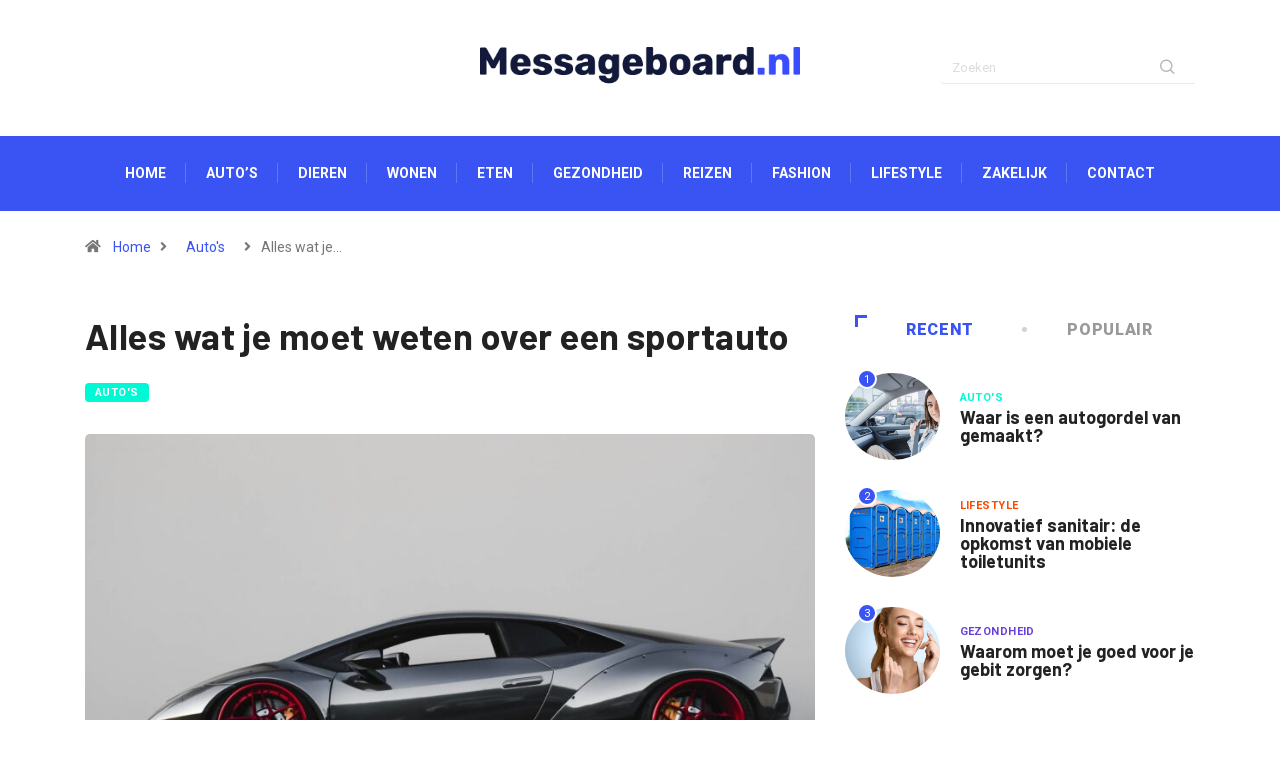

--- FILE ---
content_type: text/html; charset=UTF-8
request_url: https://messageboard.nl/autos/alles-wat-je-moet-weten-over-een-sportauto/
body_size: 16004
content:
<!DOCTYPE html>
  <html lang="nl-NL" class="" data-skin="light"> 
    <head>
        <meta charset="UTF-8">
		<link href="https://fonts.googleapis.com/css?family=Roboto%3A%2Cregular%2C400%2C700%2C900%7CBarlow%3A%2C400%2C700%2C900&display=swap" rel="stylesheet"><meta name='robots' content='index, follow, max-image-preview:large, max-snippet:-1, max-video-preview:-1' />
	<style>img:is([sizes="auto" i], [sizes^="auto," i]) { contain-intrinsic-size: 3000px 1500px }</style>
	        <meta name="viewport" content="width=device-width, initial-scale=1, maximum-scale=5">
        <meta name="description" content="Alles wat je moet weten over een sportauto" />
        
	<!-- This site is optimized with the Yoast SEO plugin v24.2 - https://yoast.com/wordpress/plugins/seo/ -->
	<title>Alles wat je moet weten over een sportauto - Messageboard.nl</title>
	<meta name="description" content="Leuke feitjes om te weten over sportauto&#039;s." />
	<link rel="canonical" href="https://messageboard.nl/autos/alles-wat-je-moet-weten-over-een-sportauto/" />
	<meta property="og:locale" content="nl_NL" />
	<meta property="og:type" content="article" />
	<meta property="og:title" content="Alles wat je moet weten over een sportauto - Messageboard.nl" />
	<meta property="og:description" content="Leuke feitjes om te weten over sportauto&#039;s." />
	<meta property="og:url" content="https://messageboard.nl/autos/alles-wat-je-moet-weten-over-een-sportauto/" />
	<meta property="og:site_name" content="Messageboard.nl" />
	<meta property="article:published_time" content="2022-04-02T14:43:49+00:00" />
	<meta property="article:modified_time" content="2022-04-02T14:43:50+00:00" />
	<meta property="og:image" content="https://messageboard.nl/wp-content/uploads/2022/04/pexels-jae-park-3802510.jpg" />
	<meta property="og:image:width" content="1280" />
	<meta property="og:image:height" content="1023" />
	<meta property="og:image:type" content="image/jpeg" />
	<meta name="author" content="admin" />
	<meta name="twitter:card" content="summary_large_image" />
	<meta name="twitter:label1" content="Geschreven door" />
	<meta name="twitter:data1" content="admin" />
	<meta name="twitter:label2" content="Geschatte leestijd" />
	<meta name="twitter:data2" content="3 minuten" />
	<script type="application/ld+json" class="yoast-schema-graph">{"@context":"https://schema.org","@graph":[{"@type":"WebPage","@id":"https://messageboard.nl/autos/alles-wat-je-moet-weten-over-een-sportauto/","url":"https://messageboard.nl/autos/alles-wat-je-moet-weten-over-een-sportauto/","name":"Alles wat je moet weten over een sportauto - Messageboard.nl","isPartOf":{"@id":"https://messageboard.nl/#website"},"primaryImageOfPage":{"@id":"https://messageboard.nl/autos/alles-wat-je-moet-weten-over-een-sportauto/#primaryimage"},"image":{"@id":"https://messageboard.nl/autos/alles-wat-je-moet-weten-over-een-sportauto/#primaryimage"},"thumbnailUrl":"https://messageboard.nl/wp-content/uploads/2022/04/pexels-jae-park-3802510.jpg","datePublished":"2022-04-02T14:43:49+00:00","dateModified":"2022-04-02T14:43:50+00:00","author":{"@id":"https://messageboard.nl/#/schema/person/42e9606f1038612e93e952b7b3f3a960"},"description":"Leuke feitjes om te weten over sportauto's.","breadcrumb":{"@id":"https://messageboard.nl/autos/alles-wat-je-moet-weten-over-een-sportauto/#breadcrumb"},"inLanguage":"nl-NL","potentialAction":[{"@type":"ReadAction","target":["https://messageboard.nl/autos/alles-wat-je-moet-weten-over-een-sportauto/"]}]},{"@type":"ImageObject","inLanguage":"nl-NL","@id":"https://messageboard.nl/autos/alles-wat-je-moet-weten-over-een-sportauto/#primaryimage","url":"https://messageboard.nl/wp-content/uploads/2022/04/pexels-jae-park-3802510.jpg","contentUrl":"https://messageboard.nl/wp-content/uploads/2022/04/pexels-jae-park-3802510.jpg","width":1280,"height":1023},{"@type":"BreadcrumbList","@id":"https://messageboard.nl/autos/alles-wat-je-moet-weten-over-een-sportauto/#breadcrumb","itemListElement":[{"@type":"ListItem","position":1,"name":"Home","item":"https://messageboard.nl/"},{"@type":"ListItem","position":2,"name":"Alles wat je moet weten over een sportauto"}]},{"@type":"WebSite","@id":"https://messageboard.nl/#website","url":"https://messageboard.nl/","name":"Messageboard.nl","description":"Algemene blogs","potentialAction":[{"@type":"SearchAction","target":{"@type":"EntryPoint","urlTemplate":"https://messageboard.nl/?s={search_term_string}"},"query-input":{"@type":"PropertyValueSpecification","valueRequired":true,"valueName":"search_term_string"}}],"inLanguage":"nl-NL"},{"@type":"Person","@id":"https://messageboard.nl/#/schema/person/42e9606f1038612e93e952b7b3f3a960","name":"admin","sameAs":["https://messageboard.nl"],"url":"https://messageboard.nl/author/support_q9ziuo1h/"}]}</script>
	<!-- / Yoast SEO plugin. -->


<link rel='dns-prefetch' href='//www.googletagmanager.com' />
<link rel="alternate" type="application/rss+xml" title="Messageboard.nl &raquo; feed" href="https://messageboard.nl/feed/" />
<link rel="alternate" type="application/rss+xml" title="Messageboard.nl &raquo; reacties feed" href="https://messageboard.nl/comments/feed/" />
<link rel="alternate" type="application/rss+xml" title="Messageboard.nl &raquo; Alles wat je moet weten over een sportauto reacties feed" href="https://messageboard.nl/autos/alles-wat-je-moet-weten-over-een-sportauto/feed/" />
<script type="text/javascript">
/* <![CDATA[ */
window._wpemojiSettings = {"baseUrl":"https:\/\/s.w.org\/images\/core\/emoji\/15.0.3\/72x72\/","ext":".png","svgUrl":"https:\/\/s.w.org\/images\/core\/emoji\/15.0.3\/svg\/","svgExt":".svg","source":{"concatemoji":"https:\/\/messageboard.nl\/wp-includes\/js\/wp-emoji-release.min.js?ver=6.7.4"}};
/*! This file is auto-generated */
!function(i,n){var o,s,e;function c(e){try{var t={supportTests:e,timestamp:(new Date).valueOf()};sessionStorage.setItem(o,JSON.stringify(t))}catch(e){}}function p(e,t,n){e.clearRect(0,0,e.canvas.width,e.canvas.height),e.fillText(t,0,0);var t=new Uint32Array(e.getImageData(0,0,e.canvas.width,e.canvas.height).data),r=(e.clearRect(0,0,e.canvas.width,e.canvas.height),e.fillText(n,0,0),new Uint32Array(e.getImageData(0,0,e.canvas.width,e.canvas.height).data));return t.every(function(e,t){return e===r[t]})}function u(e,t,n){switch(t){case"flag":return n(e,"\ud83c\udff3\ufe0f\u200d\u26a7\ufe0f","\ud83c\udff3\ufe0f\u200b\u26a7\ufe0f")?!1:!n(e,"\ud83c\uddfa\ud83c\uddf3","\ud83c\uddfa\u200b\ud83c\uddf3")&&!n(e,"\ud83c\udff4\udb40\udc67\udb40\udc62\udb40\udc65\udb40\udc6e\udb40\udc67\udb40\udc7f","\ud83c\udff4\u200b\udb40\udc67\u200b\udb40\udc62\u200b\udb40\udc65\u200b\udb40\udc6e\u200b\udb40\udc67\u200b\udb40\udc7f");case"emoji":return!n(e,"\ud83d\udc26\u200d\u2b1b","\ud83d\udc26\u200b\u2b1b")}return!1}function f(e,t,n){var r="undefined"!=typeof WorkerGlobalScope&&self instanceof WorkerGlobalScope?new OffscreenCanvas(300,150):i.createElement("canvas"),a=r.getContext("2d",{willReadFrequently:!0}),o=(a.textBaseline="top",a.font="600 32px Arial",{});return e.forEach(function(e){o[e]=t(a,e,n)}),o}function t(e){var t=i.createElement("script");t.src=e,t.defer=!0,i.head.appendChild(t)}"undefined"!=typeof Promise&&(o="wpEmojiSettingsSupports",s=["flag","emoji"],n.supports={everything:!0,everythingExceptFlag:!0},e=new Promise(function(e){i.addEventListener("DOMContentLoaded",e,{once:!0})}),new Promise(function(t){var n=function(){try{var e=JSON.parse(sessionStorage.getItem(o));if("object"==typeof e&&"number"==typeof e.timestamp&&(new Date).valueOf()<e.timestamp+604800&&"object"==typeof e.supportTests)return e.supportTests}catch(e){}return null}();if(!n){if("undefined"!=typeof Worker&&"undefined"!=typeof OffscreenCanvas&&"undefined"!=typeof URL&&URL.createObjectURL&&"undefined"!=typeof Blob)try{var e="postMessage("+f.toString()+"("+[JSON.stringify(s),u.toString(),p.toString()].join(",")+"));",r=new Blob([e],{type:"text/javascript"}),a=new Worker(URL.createObjectURL(r),{name:"wpTestEmojiSupports"});return void(a.onmessage=function(e){c(n=e.data),a.terminate(),t(n)})}catch(e){}c(n=f(s,u,p))}t(n)}).then(function(e){for(var t in e)n.supports[t]=e[t],n.supports.everything=n.supports.everything&&n.supports[t],"flag"!==t&&(n.supports.everythingExceptFlag=n.supports.everythingExceptFlag&&n.supports[t]);n.supports.everythingExceptFlag=n.supports.everythingExceptFlag&&!n.supports.flag,n.DOMReady=!1,n.readyCallback=function(){n.DOMReady=!0}}).then(function(){return e}).then(function(){var e;n.supports.everything||(n.readyCallback(),(e=n.source||{}).concatemoji?t(e.concatemoji):e.wpemoji&&e.twemoji&&(t(e.twemoji),t(e.wpemoji)))}))}((window,document),window._wpemojiSettings);
/* ]]> */
</script>
<style id='wp-emoji-styles-inline-css' type='text/css'>

	img.wp-smiley, img.emoji {
		display: inline !important;
		border: none !important;
		box-shadow: none !important;
		height: 1em !important;
		width: 1em !important;
		margin: 0 0.07em !important;
		vertical-align: -0.1em !important;
		background: none !important;
		padding: 0 !important;
	}
</style>
<link rel='stylesheet' id='wp-block-library-css' href='https://messageboard.nl/wp-includes/css/dist/block-library/style.min.css?ver=6.7.4' type='text/css' media='all' />
<style id='wp-block-library-theme-inline-css' type='text/css'>
.wp-block-audio :where(figcaption){color:#555;font-size:13px;text-align:center}.is-dark-theme .wp-block-audio :where(figcaption){color:#ffffffa6}.wp-block-audio{margin:0 0 1em}.wp-block-code{border:1px solid #ccc;border-radius:4px;font-family:Menlo,Consolas,monaco,monospace;padding:.8em 1em}.wp-block-embed :where(figcaption){color:#555;font-size:13px;text-align:center}.is-dark-theme .wp-block-embed :where(figcaption){color:#ffffffa6}.wp-block-embed{margin:0 0 1em}.blocks-gallery-caption{color:#555;font-size:13px;text-align:center}.is-dark-theme .blocks-gallery-caption{color:#ffffffa6}:root :where(.wp-block-image figcaption){color:#555;font-size:13px;text-align:center}.is-dark-theme :root :where(.wp-block-image figcaption){color:#ffffffa6}.wp-block-image{margin:0 0 1em}.wp-block-pullquote{border-bottom:4px solid;border-top:4px solid;color:currentColor;margin-bottom:1.75em}.wp-block-pullquote cite,.wp-block-pullquote footer,.wp-block-pullquote__citation{color:currentColor;font-size:.8125em;font-style:normal;text-transform:uppercase}.wp-block-quote{border-left:.25em solid;margin:0 0 1.75em;padding-left:1em}.wp-block-quote cite,.wp-block-quote footer{color:currentColor;font-size:.8125em;font-style:normal;position:relative}.wp-block-quote:where(.has-text-align-right){border-left:none;border-right:.25em solid;padding-left:0;padding-right:1em}.wp-block-quote:where(.has-text-align-center){border:none;padding-left:0}.wp-block-quote.is-large,.wp-block-quote.is-style-large,.wp-block-quote:where(.is-style-plain){border:none}.wp-block-search .wp-block-search__label{font-weight:700}.wp-block-search__button{border:1px solid #ccc;padding:.375em .625em}:where(.wp-block-group.has-background){padding:1.25em 2.375em}.wp-block-separator.has-css-opacity{opacity:.4}.wp-block-separator{border:none;border-bottom:2px solid;margin-left:auto;margin-right:auto}.wp-block-separator.has-alpha-channel-opacity{opacity:1}.wp-block-separator:not(.is-style-wide):not(.is-style-dots){width:100px}.wp-block-separator.has-background:not(.is-style-dots){border-bottom:none;height:1px}.wp-block-separator.has-background:not(.is-style-wide):not(.is-style-dots){height:2px}.wp-block-table{margin:0 0 1em}.wp-block-table td,.wp-block-table th{word-break:normal}.wp-block-table :where(figcaption){color:#555;font-size:13px;text-align:center}.is-dark-theme .wp-block-table :where(figcaption){color:#ffffffa6}.wp-block-video :where(figcaption){color:#555;font-size:13px;text-align:center}.is-dark-theme .wp-block-video :where(figcaption){color:#ffffffa6}.wp-block-video{margin:0 0 1em}:root :where(.wp-block-template-part.has-background){margin-bottom:0;margin-top:0;padding:1.25em 2.375em}
</style>
<style id='classic-theme-styles-inline-css' type='text/css'>
/*! This file is auto-generated */
.wp-block-button__link{color:#fff;background-color:#32373c;border-radius:9999px;box-shadow:none;text-decoration:none;padding:calc(.667em + 2px) calc(1.333em + 2px);font-size:1.125em}.wp-block-file__button{background:#32373c;color:#fff;text-decoration:none}
</style>
<style id='global-styles-inline-css' type='text/css'>
:root{--wp--preset--aspect-ratio--square: 1;--wp--preset--aspect-ratio--4-3: 4/3;--wp--preset--aspect-ratio--3-4: 3/4;--wp--preset--aspect-ratio--3-2: 3/2;--wp--preset--aspect-ratio--2-3: 2/3;--wp--preset--aspect-ratio--16-9: 16/9;--wp--preset--aspect-ratio--9-16: 9/16;--wp--preset--color--black: #000000;--wp--preset--color--cyan-bluish-gray: #abb8c3;--wp--preset--color--white: #ffffff;--wp--preset--color--pale-pink: #f78da7;--wp--preset--color--vivid-red: #cf2e2e;--wp--preset--color--luminous-vivid-orange: #ff6900;--wp--preset--color--luminous-vivid-amber: #fcb900;--wp--preset--color--light-green-cyan: #7bdcb5;--wp--preset--color--vivid-green-cyan: #00d084;--wp--preset--color--pale-cyan-blue: #8ed1fc;--wp--preset--color--vivid-cyan-blue: #0693e3;--wp--preset--color--vivid-purple: #9b51e0;--wp--preset--gradient--vivid-cyan-blue-to-vivid-purple: linear-gradient(135deg,rgba(6,147,227,1) 0%,rgb(155,81,224) 100%);--wp--preset--gradient--light-green-cyan-to-vivid-green-cyan: linear-gradient(135deg,rgb(122,220,180) 0%,rgb(0,208,130) 100%);--wp--preset--gradient--luminous-vivid-amber-to-luminous-vivid-orange: linear-gradient(135deg,rgba(252,185,0,1) 0%,rgba(255,105,0,1) 100%);--wp--preset--gradient--luminous-vivid-orange-to-vivid-red: linear-gradient(135deg,rgba(255,105,0,1) 0%,rgb(207,46,46) 100%);--wp--preset--gradient--very-light-gray-to-cyan-bluish-gray: linear-gradient(135deg,rgb(238,238,238) 0%,rgb(169,184,195) 100%);--wp--preset--gradient--cool-to-warm-spectrum: linear-gradient(135deg,rgb(74,234,220) 0%,rgb(151,120,209) 20%,rgb(207,42,186) 40%,rgb(238,44,130) 60%,rgb(251,105,98) 80%,rgb(254,248,76) 100%);--wp--preset--gradient--blush-light-purple: linear-gradient(135deg,rgb(255,206,236) 0%,rgb(152,150,240) 100%);--wp--preset--gradient--blush-bordeaux: linear-gradient(135deg,rgb(254,205,165) 0%,rgb(254,45,45) 50%,rgb(107,0,62) 100%);--wp--preset--gradient--luminous-dusk: linear-gradient(135deg,rgb(255,203,112) 0%,rgb(199,81,192) 50%,rgb(65,88,208) 100%);--wp--preset--gradient--pale-ocean: linear-gradient(135deg,rgb(255,245,203) 0%,rgb(182,227,212) 50%,rgb(51,167,181) 100%);--wp--preset--gradient--electric-grass: linear-gradient(135deg,rgb(202,248,128) 0%,rgb(113,206,126) 100%);--wp--preset--gradient--midnight: linear-gradient(135deg,rgb(2,3,129) 0%,rgb(40,116,252) 100%);--wp--preset--font-size--small: 13px;--wp--preset--font-size--medium: 20px;--wp--preset--font-size--large: 36px;--wp--preset--font-size--x-large: 42px;--wp--preset--spacing--20: 0.44rem;--wp--preset--spacing--30: 0.67rem;--wp--preset--spacing--40: 1rem;--wp--preset--spacing--50: 1.5rem;--wp--preset--spacing--60: 2.25rem;--wp--preset--spacing--70: 3.38rem;--wp--preset--spacing--80: 5.06rem;--wp--preset--shadow--natural: 6px 6px 9px rgba(0, 0, 0, 0.2);--wp--preset--shadow--deep: 12px 12px 50px rgba(0, 0, 0, 0.4);--wp--preset--shadow--sharp: 6px 6px 0px rgba(0, 0, 0, 0.2);--wp--preset--shadow--outlined: 6px 6px 0px -3px rgba(255, 255, 255, 1), 6px 6px rgba(0, 0, 0, 1);--wp--preset--shadow--crisp: 6px 6px 0px rgba(0, 0, 0, 1);}:where(.is-layout-flex){gap: 0.5em;}:where(.is-layout-grid){gap: 0.5em;}body .is-layout-flex{display: flex;}.is-layout-flex{flex-wrap: wrap;align-items: center;}.is-layout-flex > :is(*, div){margin: 0;}body .is-layout-grid{display: grid;}.is-layout-grid > :is(*, div){margin: 0;}:where(.wp-block-columns.is-layout-flex){gap: 2em;}:where(.wp-block-columns.is-layout-grid){gap: 2em;}:where(.wp-block-post-template.is-layout-flex){gap: 1.25em;}:where(.wp-block-post-template.is-layout-grid){gap: 1.25em;}.has-black-color{color: var(--wp--preset--color--black) !important;}.has-cyan-bluish-gray-color{color: var(--wp--preset--color--cyan-bluish-gray) !important;}.has-white-color{color: var(--wp--preset--color--white) !important;}.has-pale-pink-color{color: var(--wp--preset--color--pale-pink) !important;}.has-vivid-red-color{color: var(--wp--preset--color--vivid-red) !important;}.has-luminous-vivid-orange-color{color: var(--wp--preset--color--luminous-vivid-orange) !important;}.has-luminous-vivid-amber-color{color: var(--wp--preset--color--luminous-vivid-amber) !important;}.has-light-green-cyan-color{color: var(--wp--preset--color--light-green-cyan) !important;}.has-vivid-green-cyan-color{color: var(--wp--preset--color--vivid-green-cyan) !important;}.has-pale-cyan-blue-color{color: var(--wp--preset--color--pale-cyan-blue) !important;}.has-vivid-cyan-blue-color{color: var(--wp--preset--color--vivid-cyan-blue) !important;}.has-vivid-purple-color{color: var(--wp--preset--color--vivid-purple) !important;}.has-black-background-color{background-color: var(--wp--preset--color--black) !important;}.has-cyan-bluish-gray-background-color{background-color: var(--wp--preset--color--cyan-bluish-gray) !important;}.has-white-background-color{background-color: var(--wp--preset--color--white) !important;}.has-pale-pink-background-color{background-color: var(--wp--preset--color--pale-pink) !important;}.has-vivid-red-background-color{background-color: var(--wp--preset--color--vivid-red) !important;}.has-luminous-vivid-orange-background-color{background-color: var(--wp--preset--color--luminous-vivid-orange) !important;}.has-luminous-vivid-amber-background-color{background-color: var(--wp--preset--color--luminous-vivid-amber) !important;}.has-light-green-cyan-background-color{background-color: var(--wp--preset--color--light-green-cyan) !important;}.has-vivid-green-cyan-background-color{background-color: var(--wp--preset--color--vivid-green-cyan) !important;}.has-pale-cyan-blue-background-color{background-color: var(--wp--preset--color--pale-cyan-blue) !important;}.has-vivid-cyan-blue-background-color{background-color: var(--wp--preset--color--vivid-cyan-blue) !important;}.has-vivid-purple-background-color{background-color: var(--wp--preset--color--vivid-purple) !important;}.has-black-border-color{border-color: var(--wp--preset--color--black) !important;}.has-cyan-bluish-gray-border-color{border-color: var(--wp--preset--color--cyan-bluish-gray) !important;}.has-white-border-color{border-color: var(--wp--preset--color--white) !important;}.has-pale-pink-border-color{border-color: var(--wp--preset--color--pale-pink) !important;}.has-vivid-red-border-color{border-color: var(--wp--preset--color--vivid-red) !important;}.has-luminous-vivid-orange-border-color{border-color: var(--wp--preset--color--luminous-vivid-orange) !important;}.has-luminous-vivid-amber-border-color{border-color: var(--wp--preset--color--luminous-vivid-amber) !important;}.has-light-green-cyan-border-color{border-color: var(--wp--preset--color--light-green-cyan) !important;}.has-vivid-green-cyan-border-color{border-color: var(--wp--preset--color--vivid-green-cyan) !important;}.has-pale-cyan-blue-border-color{border-color: var(--wp--preset--color--pale-cyan-blue) !important;}.has-vivid-cyan-blue-border-color{border-color: var(--wp--preset--color--vivid-cyan-blue) !important;}.has-vivid-purple-border-color{border-color: var(--wp--preset--color--vivid-purple) !important;}.has-vivid-cyan-blue-to-vivid-purple-gradient-background{background: var(--wp--preset--gradient--vivid-cyan-blue-to-vivid-purple) !important;}.has-light-green-cyan-to-vivid-green-cyan-gradient-background{background: var(--wp--preset--gradient--light-green-cyan-to-vivid-green-cyan) !important;}.has-luminous-vivid-amber-to-luminous-vivid-orange-gradient-background{background: var(--wp--preset--gradient--luminous-vivid-amber-to-luminous-vivid-orange) !important;}.has-luminous-vivid-orange-to-vivid-red-gradient-background{background: var(--wp--preset--gradient--luminous-vivid-orange-to-vivid-red) !important;}.has-very-light-gray-to-cyan-bluish-gray-gradient-background{background: var(--wp--preset--gradient--very-light-gray-to-cyan-bluish-gray) !important;}.has-cool-to-warm-spectrum-gradient-background{background: var(--wp--preset--gradient--cool-to-warm-spectrum) !important;}.has-blush-light-purple-gradient-background{background: var(--wp--preset--gradient--blush-light-purple) !important;}.has-blush-bordeaux-gradient-background{background: var(--wp--preset--gradient--blush-bordeaux) !important;}.has-luminous-dusk-gradient-background{background: var(--wp--preset--gradient--luminous-dusk) !important;}.has-pale-ocean-gradient-background{background: var(--wp--preset--gradient--pale-ocean) !important;}.has-electric-grass-gradient-background{background: var(--wp--preset--gradient--electric-grass) !important;}.has-midnight-gradient-background{background: var(--wp--preset--gradient--midnight) !important;}.has-small-font-size{font-size: var(--wp--preset--font-size--small) !important;}.has-medium-font-size{font-size: var(--wp--preset--font-size--medium) !important;}.has-large-font-size{font-size: var(--wp--preset--font-size--large) !important;}.has-x-large-font-size{font-size: var(--wp--preset--font-size--x-large) !important;}
:where(.wp-block-post-template.is-layout-flex){gap: 1.25em;}:where(.wp-block-post-template.is-layout-grid){gap: 1.25em;}
:where(.wp-block-columns.is-layout-flex){gap: 2em;}:where(.wp-block-columns.is-layout-grid){gap: 2em;}
:root :where(.wp-block-pullquote){font-size: 1.5em;line-height: 1.6;}
</style>
<link rel='stylesheet' id='contact-form-7-css' href='https://messageboard.nl/wp-content/plugins/contact-form-7/includes/css/styles.css?ver=6.0.6' type='text/css' media='all' />
<link rel='stylesheet' id='dashicons-css' href='https://messageboard.nl/wp-includes/css/dashicons.min.css?ver=6.7.4' type='text/css' media='all' />
<link rel='stylesheet' id='bootstrap-css' href='https://messageboard.nl/wp-content/themes/digiqole/assets/css/bootstrap.min.css?ver=2.0.3' type='text/css' media='all' />
<link rel='stylesheet' id='icon-font-css' href='https://messageboard.nl/wp-content/themes/digiqole/assets/css/icon-font.css?ver=2.0.3' type='text/css' media='all' />
<link rel='preload' as='style' id='digiqole-all-style-css' href='https://messageboard.nl/wp-content/themes/digiqole/assets/css/all.css?ver=2.0.3' type='text/css' media='all' />
<link rel='stylesheet' id='digiqole-master-css' href='https://messageboard.nl/wp-content/themes/digiqole/assets/css/master.css?ver=2.0.3' type='text/css' media='all' />
<style id='digiqole-master-inline-css' type='text/css'>

        html.fonts-loaded body{ font-family:"Roboto";line-height:22px;font-size:14px;font-weight:regular; }
        .body-box-layout{ 
            background-image:url();;
            background-repeat: no-repeat;
            background-position: center;
            background-size: cover;
            background-attachment: fixed;
         }
        body,
        .post-navigation .post-previous a p, .post-navigation .post-next a p,
        .dark-mode .blog-single .post-meta li,
        .dark-mode .wp-block-quote p,
        .dark-mode .wp-block-quote::before,
        .dark-mode .wp-block-quote cite,
        .dark-mode .view-review-list .xs-review-date,
        .dark-mode .view-review-list .xs-reviewer-author,
        .dark-mode .breadcrumb li,
        .dark-mode .post-meta span,
        .dark-mode .post-meta span a,
        .dark-mode .tranding-bg-white .tranding-bar .trending-slide-bg.trending-slide .post-title a,
        .dark-mode .blog-single .post-meta li.post-author a{
           color:  #333333;
        }

        h1, h2, h3, h4, h5, h6,
        .post-title,
        .post-navigation span,
        .post-title a,
        .dark-mode .error-page .error-code,
        .dark-mode.archive .entry-blog-summery .readmore-btn,
        .dark-mode .entry-blog-summery.ts-post .readmore-btn,
        .dark-mode .apsc-icons-wrapper.apsc-theme-2 .apsc-each-profile a,
        .dark-mode .ts-author-content .comment a{
            color:  #222222;
        }


        .dark-mode .apsc-icons-wrapper.apsc-theme-2 .apsc-each-profile a{
            color: #222222 !important;
        }
        .dark-mode .blog-single .post .post-body{
            background: transparent;
        }

        html.fonts-loaded h1,
        html.fonts-loaded h2{
            font-family:"Barlow";font-style:normal;font-weight:700;
        }
        html.fonts-loaded h3{ 
            font-family:"Barlow";font-style:normal;font-weight:700; 
        }

        html.fonts-loaded h4{ 
            font-family:"Barlow";font-style:normal;font-weight:700;
        }

        a,
        .entry-header .entry-title a:hover,
        .sidebar ul li a:hover,
        .breadcrumb a:hover {
            color: #3954f2;
            transition: all ease 500ms;
        }
      
        .btn-primary:hover,
        .switch__background,
        .switch__mouth,
        .switch__eye-left,
        .switch__eye-right{
         background: #e74907;
         border-color: #e74907;;
        }

        .tag-lists a:hover,
        .tagcloud a:hover,
        .owl-carousel .owl-dots .owl-dot.active span,
        .blog-single .tag-lists a:hover {
            border-color: #3954f2;
        }

        blockquote.wp-block-quote, .wp-block-quote, .wp-block-quote:not(.is-large):not(.is-style-large), .wp-block-pullquote blockquote,
         blockquote.wp-block-pullquote, .wp-block-quote.is-large, .wp-block-quote.is-style-large{
            border-left-color: #3954f2;
        }
        
        .post .post-footer .readmore,
        .post .post-media .video-link-btn a,
        .post-list-item .recen-tab-menu.nav-tabs li a:before, 
        .post-list-item .recen-tab-menu.nav-tabs li a:after,
        .blog-single .xs-review-box .xs-review .xs-btn:hover,
        .blog-single .tag-lists span,
        .tag-lists a:hover, .tagcloud a:hover,
        .heading-style3 .block-title .title-angle-shap:before, 
        .heading-style3 .block-title .title-angle-shap:after,
         .heading-style3 .widget-title .title-angle-shap:before, 
         .heading-style3 .widget-title .title-angle-shap:after, 
         .sidebar .widget .block-title .title-angle-shap:before,
          .sidebar .widget .block-title .title-angle-shap:after, 
          .sidebar .widget .widget-title .title-angle-shap:before, 
        .sidebar .widget .widget-title .title-angle-shap:after,
        .pagination li.active a, .pagination li:hover a,
        .owl-carousel .owl-dots .owl-dot.active span,
        .main-pagination .swiper-pagination-bullet-active,
        .swiper-pagination .swiper-pagination-bullet-active,
        .header .navbar-light .ekit-wid-con .digiqole-elementskit-menu
         .elementskit-navbar-nav > li.active > a:before,
         .trending-light .tranding-bar .trending-slide .trending-title,
        .post-list-item .post-thumb .tab-post-count, .post-list-item .post-thumb .post-index,
        .woocommerce ul.products li.product .button,.woocommerce ul.products li.product .added_to_cart,
        .woocommerce nav.woocommerce-pagination ul li a:focus, .woocommerce nav.woocommerce-pagination ul li a:hover, .woocommerce nav.woocommerce-pagination ul li span.current,
        .woocommerce #respond input#submit.alt, .woocommerce a.button.alt, .woocommerce button.button.alt, .woocommerce input.button.alt,.sponsor-web-link a:hover i, .woocommerce .widget_price_filter .ui-slider .ui-slider-range,
        .woocommerce span.onsale,
        .not-found .input-group-btn,
        .btn,
        .BackTo,
        .sidebar .widget.widget_search .input-group-btn,
        .woocommerce ul.products li.product .added_to_cart:hover, .woocommerce #respond input#submit.alt:hover, .woocommerce a.button.alt:hover, .woocommerce button.button.alt:hover, 
        .footer-social li a,
        .digiqole-video-post .video-item .post-video .ts-play-btn,
        .blog-single .post-meta .social-share i.fa-share,
        .social-share i.ts-icon-share,
        .woocommerce input.button.alt:hover,
        .woocommerce .widget_price_filter .ui-slider .ui-slider-handle,
        #preloader,
        .main-slider .swiper-button-next:hover,
        .main-slider .swiper-button-prev:hover,
        .main-slider .owl-dots .owl-dot.swiper-pagination-bullet-active,
        .main-slider .owl-dots .swiper-pagination-bullet.swiper-pagination-bullet-active,
        .main-slider .swiper-pagination .owl-dot.swiper-pagination-bullet-active,
        .main-slider .swiper-pagination .swiper-pagination-bullet.swiper-pagination-bullet-active,
        .main-slider .main-pagination .owl-dot.swiper-pagination-bullet-active,
        .main-slider .main-pagination .swiper-pagination-bullet.swiper-pagination-bullet-active,
        .weekend-top .owl-dots .owl-dot.swiper-pagination-bullet-active,
        .weekend-top .owl-dots .swiper-pagination-bullet.swiper-pagination-bullet-active,
        .weekend-top .swiper-pagination .owl-dot.swiper-pagination-bullet-active,
        .weekend-top .swiper-pagination .swiper-pagination-bullet.swiper-pagination-bullet-active,
        .featured-tab-item .nav-tabs .nav-link.active:before,
        .post-slider .swiper-pagination .swiper-pagination-bullet.swiper-pagination-bullet-active,
        .blog-single .post-meta .social-share .ts-icon-share {
            background: #3954f2;
        }
        .owl-carousel.owl-loaded .owl-nav .owl-next.disabled, 
        .owl-carousel.owl-loaded .owl-nav .owl-prev.disabled,
        .ts-about-image-wrapper.owl-carousel.owl-theme .owl-nav [class*=owl-]:hover{
            background: #3954f2 !important;
        }

        .ts-footer .recent-posts-widget .post-content .post-title a:hover,
        .post-list-item .recen-tab-menu.nav-tabs li a.active,
        .ts-footer .footer-left-widget .footer-social li a:hover,
         .ts-footer .footer-widget .footer-social li a:hover,
         .heading-style3 .block-title, .heading-style3 .widget-title,
         .topbar.topbar-gray .tranding-bg-white .tranding-bar .trending-slide-bg .trending-title i,
         .sidebar .widget .block-title, .sidebar .widget .widget-title,
         .header .navbar-light .ekit-wid-con .digiqole-elementskit-menu .elementskit-navbar-nav .dropdown-item.active,
         .header .navbar-light .ekit-wid-con .digiqole-elementskit-menu .elementskit-navbar-nav li a:hover,
         .social-links li a:hover,
         .post-title a:hover,
         .video-tab-list .post-tab-list li a.active h4.post-title, .video-tab-list .post-tab-list li a:hover h4.post-title,
         .featured-tab-item .nav-tabs .nav-link.active .tab-head > span.tab-text-title,
         .woocommerce ul.products li.product .price, 
         .woocommerce ul.products li.product .woocommerce-loop-product__title:hover,
         .load-more-btn .digiqole-post-grid-loadmore:hover,
         .blog-single .post-meta li.meta-post-view,
         .ts-overlay-style .post-meta-info li.active i,
         .blog-single .post-meta li a:hover {
            color: #3954f2;
        }
        
        .post-layout-style5 .post-meta li.meta-post-view .ts-icon {
            color: #3954f2!important;
        }
      
        
            .header .navbar-light .ekit-wid-con .digiqole-elementskit-menu{
               height: 75px;
            }
            @media(min-width: 1024px){
                .header-gradient-area .navbar-light .ekit-wid-con .digiqole-elementskit-menu .elementskit-navbar-nav > li > a,
                .header.header-gradient .navbar-light .ekit-wid-con .digiqole-elementskit-menu .elementskit-navbar-nav > li > a, 
                .header .navbar-light .ekit-wid-con .digiqole-elementskit-menu .elementskit-navbar-nav > li > a,
                 .header .navbar-light .nav-search-area a, .header-gradient .navbar-light .social-links li a, 
                 .header .navbar-light .navbar-nav > li > a, 
               .header-gradient .navbar-light .nav-search-area .header-search-icon a{
                   line-height: 75px;
               }
            }
        
                .header-gradient,
                .header-dark .navbar-light,
                .header-gradient .navbar-sticky.sticky,
                .header-bg-dark .navbar-sticky.sticky,
                .header-bg-dark,
                .header-middle-gradent{
                    background-image: linear-gradient(20deg, #3954f2 0%, #3954f2 100%);
                }
            
     
            html.fonts-loaded .header .navbar-light .navbar-nav li ul.dropdown-menu li a,
            html.fonts-loaded .header .navbar-light .ekit-wid-con .digiqole-elementskit-menu .elementskit-navbar-nav li ul li a,
            html.fonts-loaded .header .navbar-light .ekit-wid-con .digiqole-elementskit-menu .elementskit-navbar-nav li .elementskit-dropdown li a{
                   color: ;
                   font-size: 12px;
                }
            
            html.fonts-loaded .header-gradient-area .navbar-light .ekit-wid-con .digiqole-elementskit-menu .elementskit-navbar-nav > li > a,
            html.fonts-loaded .header.header-gradient .navbar-light .ekit-wid-con .digiqole-elementskit-menu .elementskit-navbar-nav > li > a,
            html.fonts-loaded .header .navbar-light .ekit-wid-con .digiqole-elementskit-menu .elementskit-navbar-nav > li > a,
            html.fonts-loaded .header .navbar-light .nav-search-area a,
            html.fonts-loaded .header-gradient .navbar-light .social-links li a,
            html.fonts-loaded .header .navbar-light .navbar-nav > li > a,
            html.fonts-loaded .header-gradient .navbar-light .nav-search-area .header-search-icon a{
                font-family:"Roboto";font-style:normal;font-size:14px;font-weight:700;
                }
            
        .newsletter-area{
                background-image: linear-gradient(20deg, #ff0000 0%, #ff0000 100%);
            }
        .ts-footer{
            padding-top:100px;
            padding-bottom:100px;
         }
      body,
      .dark-mode .ts-author-media,
      .dark-mode .ts-author-content::before,
      .dark-mode .ts-author-content::after,
      .dark-mode .post-layout-style4 .post-single .entry-header{
         background-color: #fff;
      }
     
      .ts-footer{
          background-color: #222222;
          background-repeat:no-repeat;
          background-size: cover;
          
          
      }
      .newsletter-form span,
      .ts-footer .widget-title span{
        background-color: #222222;
      }

      .ts-footer-classic .widget-title,
      .ts-footer-classic h3,
      .ts-footer-classic h4,
      .ts-footer .widget-title,
      .ts-footer-classic .contact h3{
          color: #fff;
      }
      .ts-footer p,
      .ts-footer .list-arrow li a,
      .ts-footer .menu li a,
      .ts-footer .service-time li,
      .ts-footer .list-arrow li::before, 
      .ts-footer .footer-info li,
      .ts-footer .footer-left-widget .footer-social li a, .ts-footer .footer-widget .footer-social li a,
      .ts-footer .footer-left-widget p, .ts-footer .footer-widget p,
      .ts-footer .recent-posts-widget .post-content .post-title a,
      .ts-footer .menu li::before{
        color: #fff;
      }

     
     
      .copy-right{
         background-color: #101010;
      }
      .copy-right .copyright-text p{
         color: #fff;
      }
      
</style>
<script type="text/javascript" src="https://messageboard.nl/wp-includes/js/jquery/jquery.min.js?ver=3.7.1" id="jquery-core-js"></script>
<script type="text/javascript" src="https://messageboard.nl/wp-includes/js/jquery/jquery-migrate.min.js?ver=3.4.1" id="jquery-migrate-js"></script>
<script type="text/javascript" src="https://messageboard.nl/wp-content/plugins/wp-ultimate-review/assets/public/script/content-page.js?ver=2.3.5" id="wur_review_content_script-js"></script>

<!-- Google tag (gtag.js) snippet toegevoegd door Site Kit -->

<!-- Google Analytics snippet toegevoegd door Site Kit -->
<script type="text/javascript" src="https://www.googletagmanager.com/gtag/js?id=GT-K5Q73RJN" id="google_gtagjs-js" async></script>
<script type="text/javascript" id="google_gtagjs-js-after">
/* <![CDATA[ */
window.dataLayer = window.dataLayer || [];function gtag(){dataLayer.push(arguments);}
gtag("set","linker",{"domains":["messageboard.nl"]});
gtag("js", new Date());
gtag("set", "developer_id.dZTNiMT", true);
gtag("config", "GT-K5Q73RJN");
/* ]]> */
</script>

<!-- Einde Google tag (gtag.js) snippet toegevoegd door Site Kit -->
<link rel="https://api.w.org/" href="https://messageboard.nl/wp-json/" /><link rel="alternate" title="JSON" type="application/json" href="https://messageboard.nl/wp-json/wp/v2/posts/341" /><link rel="EditURI" type="application/rsd+xml" title="RSD" href="https://messageboard.nl/xmlrpc.php?rsd" />
<meta name="generator" content="WordPress 6.7.4" />
<link rel='shortlink' href='https://messageboard.nl/?p=341' />
<link rel="alternate" title="oEmbed (JSON)" type="application/json+oembed" href="https://messageboard.nl/wp-json/oembed/1.0/embed?url=https%3A%2F%2Fmessageboard.nl%2Fautos%2Falles-wat-je-moet-weten-over-een-sportauto%2F" />
<link rel="alternate" title="oEmbed (XML)" type="text/xml+oembed" href="https://messageboard.nl/wp-json/oembed/1.0/embed?url=https%3A%2F%2Fmessageboard.nl%2Fautos%2Falles-wat-je-moet-weten-over-een-sportauto%2F&#038;format=xml" />
<meta name="generator" content="Site Kit by Google 1.144.0" />          <meta name="description" content="Alles wat je moet weten over een sportauto">
          <meta property="og:title" content="Alles wat je moet weten over een sportauto">
          <meta property="og:description" content="Jarenlang werd de sportauto gezien als een compleet luxeartikel, waardoor maar weinig mensen zich een van de modellen konden veroorloven. Naarmate de tijd verstreek, werden de waarden echter steeds toegankelijker, waardoor het voor een groter aantal bestuurders mogelijk werd het voertuig aan te schaffen. Naast een aantrekkelijk design trekt dit type vervoer overal waar het [&hellip;]">
          <meta property="og:image" content="https://messageboard.nl/wp-content/uploads/2022/04/pexels-jae-park-3802510-850x560.jpg"/>
          <meta property="og:url" content="https://messageboard.nl/autos/alles-wat-je-moet-weten-over-een-sportauto/">
          
       <link rel="icon" href="https://messageboard.nl/wp-content/uploads/2022/03/cropped-logo-messageboard-32x32.jpg" sizes="32x32" />
<link rel="icon" href="https://messageboard.nl/wp-content/uploads/2022/03/cropped-logo-messageboard-192x192.jpg" sizes="192x192" />
<link rel="apple-touch-icon" href="https://messageboard.nl/wp-content/uploads/2022/03/cropped-logo-messageboard-180x180.jpg" />
<meta name="msapplication-TileImage" content="https://messageboard.nl/wp-content/uploads/2022/03/cropped-logo-messageboard-270x270.jpg" />
		<style type="text/css" id="wp-custom-css">
			.post-author {
	display: none !important;
}
.topbar.topbar-gray{
	background-color: #F5F5F5;
}
.topbar.topbar-gray .tranding-bg-white .tranding-bar .trending-slide-bg .trending-title{
	color: #FF0000;
}
.topbar .top-info li i{
	color: #FF0000;
}
.covid-info .elementskit-infobox{
	align-items: center;
}
.content-align-center .block-item-post .row,.content-align-center .post-block-style {
    align-items: center;
}

.post-date{
	display:none;
}

.recen-tab-menu li:last-child{
	display:none;
}

.post-list-item .post-content.media .sidebar-img{
	object-fit: cover;
}
.newsletter-area .container .row {
    align-items: center;
}

.ncov2019 .one_fourth{
	width: 100% !important;
}
.ncov2019 .one_fourth{
	display: none !important;
}
.ncov2019 .one_fourth:nth-child(1), .ncov2019 .one_fourth:nth-child(2), .ncov2019 .one_fourth:nth-child(3), .ncov2019 .one_fourth:nth-child(4), .ncov2019 .one_fourth:nth-child(5), .ncov2019 .one_fourth:nth-child(6){
	display: block !important
}
.header-middle-area .header-search .search-button{
		position: absolute;
		bottom: 0;
		top: 0;
	  right: 15px;
}
/*-------------------------
  preloader 
  ---------------------*/
  
  
  #preloader {
	position: fixed;
	top: 0;
	left: 0;
	height: 100%;
	width: 100%;
	z-index: 99999999999999;
	overflow: hidden;
background-image: linear-gradient(20deg, #f84270 0%, #fe803b 100%);
	-webkit-transition: all 1.5s ease-out;
	-o-transition: all 1.5s ease-out;
	transition: all 1.5s ease-out
}

#preloader.loaded {
	top: -200%
}

#preloader.loaded .preloader-cancel-btn-wraper {
	bottom: 200%
}

.preloader-cancel-btn-wraper {
	position: fixed;
	bottom: 0;
	right: 0;
	padding: 30px;
	-webkit-transition: all 1.5s ease-out;
	-o-transition: all 1.5s ease-out;
	transition: all 1.5s ease-out
}

.preloader-cancel-btn-wraper .preloader-cancel-btn {
	border-radius: 36px;
	font-size: 11px;
       padding: 4px 23px;
	background: #000;
	color:#fff !important;
}

.spinner {
	width: 40px;
	height: 40px;
	position: absolute;
	top: 50%;
	left: 50%;
	-webkit-transform: translate(-50%, -50%);
	-ms-transform: translate(-50%, -50%);
	transform: translate(-50%, -50%)
}

.double-bounce1 {
	width: 100%;
	height: 100%;
	border-radius: 50%;
	background-color: #FFFFFF;
	opacity: 0.6;
	position: absolute;
	top: 0;
	left: 0;
	-webkit-animation: sk-bounce 2.0s infinite ease-in-out;
	animation: sk-bounce 2.0s infinite ease-in-out
}

.double-bounce2 {
	width: 100%;
	height: 100%;
	border-radius: 50%;
	background-color: #FFFFFF;
	opacity: 0.6;
	position: absolute;
	top: 0;
	left: 0;
	-webkit-animation: sk-bounce 2.0s infinite ease-in-out;
	animation: sk-bounce 2.0s infinite ease-in-out;
	-webkit-animation-delay: -1.0s;
	animation-delay: -1.0s
}

.meta-post-view, .post-meta .post-view {display:none !important;}

@media (max-width: 767px){
.logo {
    max-width: 300px;
}
	.header .navbar-light .navbar-toggler{
		margin-left:auto;
	}
}

.entry-content > *, .entry .entry-summary > * {
    margin: 20px 0px 0px 0px;
}

.header .navbar-light .navbar-toggler-icon{
	background: #3954f2;
}

@-webkit-keyframes sk-bounce {
	0%,
	100% {
		transform: scale(0);
		-webkit-transform: scale(0)
	}
	50% {
		transform: scale(1);
		-webkit-transform: scale(1)
	}
}

@keyframes sk-bounce {
	0%,
	100% {
		transform: scale(0);
		-webkit-transform: scale(0)
	}
	50% {
		transform: scale(1);
		-webkit-transform: scale(1)
	}
}
.ts-footer{
	padding-bottom: 70px;
}

.header-gradient .navbar-light .navbar-nav > li{
	padding:0px !important;
}

.nav-link{
	padding: 0px 20px !important;	
}

.logo img{
	   max-width: 320px;
}		</style>
		    </head>
    <body class="post-template-default single single-post postid-341 single-format-standard sidebar-active" >

    
     
      
 
      <div class="body-inner-content">
      
       
<div class="header-middle-area style8">
   <div class="container">
      <div class="row">
         <div class="col-md-3 align-self-center">
                                              <!-- end social links -->
                  
                        <!-- Site search end-->
         </div>
          <div class="col-md-6 align-self-center">
              <div class="logo-area text-center">
                                        
                        <a class="logo" href="https://messageboard.nl/">
                           
                                                         <img width="220" height="33" class="img-fluid logo-dark" src="//messageboard.nl/wp-content/uploads/2022/05/messageboard_450x56.png" alt="Messageboard.nl">
                              <img width="220" height="33" class="img-fluid logo-light" src="//messageboard.nl/wp-content/uploads/2022/05/messageboard_450x56.png" alt="Messageboard.nl">
                                                         
                        </a>
                        
              </div>
          </div>    
         <!-- col end  -->
         <div class="col-md-3 align-self-center">
            
                                                <div class="header-search text-right">
                      
        <form  method="get" action="https://messageboard.nl/" class="digiqole-serach xs-search-group">
            <div class="input-group">
                <input type="search" class="form-control" name="s" placeholder="Zoeken" value="">
                <button class="input-group-btn search-button"><i class="ts-icon ts-icon-search1"></i></button>
            </div>
        </form>                  </div>
                              
         </div>
         <!-- col end  -->
      </div>
   </div>                     
</div>
<header id="header" class="header header-gradient">
      <div class=" header-wrapper  ">
         <div class="container">
            <nav class="navbar navbar-expand-lg navbar-light m-auto">
                  
                     <a class="logo d-none" href="https://messageboard.nl/">
                                                      <img  class="img-fluid" src="//messageboard.nl/wp-content/uploads/2022/05/messageboard_450x56.png" alt="Messageboard.nl">
                                                </a>
                          
                  <button class="navbar-toggler" type="button" data-toggle="collapse"
                        data-target="#primary-nav" aria-controls="primary-nav" aria-expanded="false"
                        aria-label="Toggle navigation">
                        <span class="navbar-toggler-icon"><i class="ts-icon ts-icon-menu"></i></span>
                  </button>
                  
                     <div id="primary-nav" class="collapse navbar-collapse"><ul id="main-menu" class="navbar-nav"><li id="menu-item-38" class="menu-item menu-item-type-post_type menu-item-object-page menu-item-home menu-item-38 nav-item"><a href="https://messageboard.nl/" class="nav-link">Home</a></li>
<li id="menu-item-320" class="menu-item menu-item-type-taxonomy menu-item-object-category current-post-ancestor current-menu-parent current-post-parent menu-item-320 nav-item"><a href="https://messageboard.nl/autos/" class="nav-link">Auto&#8217;s</a></li>
<li id="menu-item-39" class="menu-item menu-item-type-taxonomy menu-item-object-category menu-item-39 nav-item"><a href="https://messageboard.nl/dieren/" class="nav-link">Dieren</a></li>
<li id="menu-item-40" class="menu-item menu-item-type-taxonomy menu-item-object-category menu-item-40 nav-item"><a href="https://messageboard.nl/wonen/" class="nav-link">Wonen</a></li>
<li id="menu-item-41" class="menu-item menu-item-type-taxonomy menu-item-object-category menu-item-41 nav-item"><a href="https://messageboard.nl/eten/" class="nav-link">Eten</a></li>
<li id="menu-item-42" class="menu-item menu-item-type-taxonomy menu-item-object-category menu-item-42 nav-item"><a href="https://messageboard.nl/gezondheid/" class="nav-link">Gezondheid</a></li>
<li id="menu-item-43" class="menu-item menu-item-type-taxonomy menu-item-object-category menu-item-43 nav-item"><a href="https://messageboard.nl/reizen/" class="nav-link">Reizen</a></li>
<li id="menu-item-253" class="menu-item menu-item-type-taxonomy menu-item-object-category menu-item-253 nav-item"><a href="https://messageboard.nl/fashion/" class="nav-link">Fashion</a></li>
<li id="menu-item-241" class="menu-item menu-item-type-taxonomy menu-item-object-category menu-item-241 nav-item"><a href="https://messageboard.nl/lifestyle/" class="nav-link">Lifestyle</a></li>
<li id="menu-item-242" class="menu-item menu-item-type-taxonomy menu-item-object-category menu-item-242 nav-item"><a href="https://messageboard.nl/zakelijk/" class="nav-link">Zakelijk</a></li>
<li id="menu-item-449" class="menu-item menu-item-type-post_type menu-item-object-page menu-item-449 nav-item"><a href="https://messageboard.nl/contact/" class="nav-link">Contact</a></li>
</ul></div>                                             
                           
            </nav>
         </div><!-- container end-->
      </div>
</header>

   <div class="container">
         <div class="row">
            <div class="col-lg-12">
                  <ol class="breadcrumb" data-wow-duration="2s"><li><i class="ts-icon ts-icon-home-solid"></i> <a href="https://messageboard.nl">Home</a><i class="ts-icon ts-icon-angle-right"></i></li> <li> <a href=https://messageboard.nl/autos/>Auto&#039;s</a> </li><li><i class="ts-icon ts-icon-angle-right"></i>Alles wat je&hellip;</li></ol>            </div>     
         </div>     
   </div> 
  
    
    
<div id="main-content" class="main-container blog-single post-layout-style1" role="main">

   
      
      <div class="container">
         <div class="row">
                     </div>
         <div class="row digiqole-content">
                        <div class="col-lg-8 col-md-12">
                                 <article id="post-341" class="post-content post-single post-341 post type-post status-publish format-standard has-post-thumbnail hentry category-autos tag-sportauto">
                        <!-- Article header -->
   <header class="entry-header clearfix">
        
       <h1 class="post-title lg">
         Alles wat je moet weten over een sportauto          
      </h1>
               <ul class="post-meta">
               
               <li class="post-category">
                  <a 
               class="post-cat" 
               href="https://messageboard.nl/autos/"
               style=" background-color:#00f9d4;color:#ffffff "
               >
               <span class="before" style="background-color:#00f9d4;color:#ffffff "></span>Auto's<span class="after" style="background-color:#00f9d4;color:#ffffff"></span>
            </a> 
               </li>
                        <li class="post-author"><a href="https://messageboard.nl/author/support_q9ziuo1h/">admin</a></li><li class="meta-post-view">
                     <i class="ts-icon ts-icon-fire"></i>
                        1312 
                     </li>         </ul>
         </header><!-- header end -->



		<div class="post-media post-image">
            		     <img class="img-fluid" src="https://messageboard.nl/wp-content/uploads/2022/04/pexels-jae-park-3802510-850x560.jpg" alt=" Alles wat je moet weten over een sportauto">
             
      </div>
    
		<div class="post-body clearfix">

		<!-- Article content -->
		<div class="entry-content clearfix">
			
<p>Jarenlang werd de sportauto gezien als een compleet luxeartikel, waardoor maar weinig mensen zich een van de modellen konden veroorloven. Naarmate de tijd verstreek, werden de waarden echter steeds toegankelijker, waardoor het voor een groter aantal bestuurders mogelijk werd het voertuig aan te schaffen.</p>



<p>Naast een aantrekkelijk design trekt dit type vervoer overal waar het komt de aandacht, vooral door het typische vermogen van zijn motor. Een van de positieve punten is de geringe behoefte aan onderhoud, aangezien de onderdelen van hoge kwaliteit zijn en het voertuig een hoge duurzaamheid heeft.</p>



<h2 class="wp-block-heading">Wat is een sportwagen?</h2>



<p>Een sportwagen is een wagen die gericht is op dynamische prestaties voor de bestuurder, naast een snelheid boven het gemiddelde van andere voertuigen en met veel vrijheid om te rijden. In de meeste modellen presenteert hij een geaccentueerd comfort en onderdelen die zeer goed kunnen worden bewonderd door het publiek dat hem aanschaft. Het ontwerp en de prestaties zijn twee punten die zeer goed aan het publiek moeten worden voorgesteld, aangezien zij de sterkste punten van het model zijn.</p>



<p>Het merendeel van het publiek dat een sportwagen koopt, heeft als hoofddoel de vrijheid te voelen die dit model biedt, vooral omdat de snelheid aan het model verbonden is. Kunt je zich voorstellen te reizen met alle nodige comfort en zonder het risico te lopen te laat te komen?</p>



<p>Naast luxe sportwagens zijn er ook meer betaalbare modellen te vinden. Met de evolutie van de technologie en de uitbreiding van de markt, kunt je het model kiezen dat het best aan jouw behoeften beantwoordt.</p>



<h2 class="wp-block-heading">Wat zijn de belangrijkste kenmerken van een sportwagen?</h2>



<p>Dit model is vrij uniek en heeft goed afgelijnde kenmerken, zodat de consument het gemakkelijk kan identificeren. De eerste is de plaats van de motor, die in het achterste deel van het voertuig is geplaatst, waardoor het meer tractie heeft en, bijgevolg, meer snelheid voor de bestuurder.</p>



<p>Bovendien is de binnenruimte opmerkelijk voor een sportwagen. Enkele jaren geleden hadden de modellen van deze lijn slechts twee zitplaatsen voorin, maar door de nieuwe eisen van de markt is het mogelijk voertuigen te vinden met achterbank.</p>



<p>Tenslotte is hij nog lichter en heeft hij een lager zwaartepunt dan de meeste andere modellen. Het hoofddoel van het voertuig is immers de bestuurder en zijn passagiers een totaal comfort te bieden, een rustige reis en alle stabiliteit die nodig is om veilig de weg op te gaan.</p>



<h2 class="wp-block-heading">Waarom een sportwagen kopen?</h2>



<p>Een van de belangrijkste redenen om een sportwagen te kopen is de hoge snelheid en het vermogen van de motor, wat alle liefhebbers van avontuur aanspreekt, ongeacht of het om mannen of vrouwen gaat. Bovendien, om al deze adrenaline te vervolledigen, biedt het voertuig alle veiligheid die nodig is om tochten zonder zorgen te maken.</p>



<p>Moderne voertuigen bieden tal van rijmodi, waarmee ze soepeler of agressiever kunnen rijden, een ideale mogelijkheid voor wie van plan is in steden en op wegen te rijden. Op stedelijke trajecten, met drukker verkeer, is het de moeite waard om voor de zachte modus te kiezen, terwijl op de weg het volledige potentieel van de auto kan worden benut.</p>
         <div class="post-footer clearfix">
            <div class="post-tag-container"><div class="tag-lists"><span>Tags: </span><a href="https://messageboard.nl/tag/sportauto/" rel="tag">sportauto</a></div></div>         </div> <!-- .entry-footer -->
			
         		</div> <!-- end entry-content -->
   </div> <!-- end post-body -->
                  </article>

                   
                                    
                  
                           </div> <!-- .col-md-8 -->
            

   <div class="col-lg-4 col-md-12">
      <div id="sidebar" class="sidebar" role="complementary">
         <div id="digiqole_latest_post_tab_widget-2" class="widget digiqole_latest_post_tab_widget">    
		 
       <div class="post-list-item widgets grid-no-shadow">
			 <ul class="nav nav-tabs recen-tab-menu">
				 <li role="presentation">
					 <a class="active" href="#home" aria-controls="home" role="tab" data-toggle="tab">
		  					<span></span>
						 Recent					 </a>
				 </li>
				 <li role="presentation">
					 <a href="#profile" aria-controls="profile" role="tab" data-toggle="tab">
					 <span></span>
						 Populair					 </a>
				 </li>
             <li role="presentation">
					 <a href="#mostcomments"  role="tab" data-toggle="tab">
					 <span></span>
						 					 </a>
				 </li>
			 </ul>
			 <div class="tab-content">
				 <div role="tabpanel" class="tab-pane active post-tab-list post-thumb-bg" id="home">
                                                               <div class="post-content media">   
                        
									<div class="post-thumb post-thumb-radius">
										<a href="https://messageboard.nl/autos/waar-is-een-autogordel-van-gemaakt/">
											<span class="digiqole-sm-bg-img" style="background-image: url(https://messageboard.nl/wp-content/uploads/2024/06/1718282825-455x300.jpg);"></span>
											<span class="post-index">  1 </span>
										</a>
									</div>

                           <div class="media-body">
                              <span class="post-tag">
                              							      
									<a 
										class="post-cat only-color" 
										href="https://messageboard.nl/autos/"
										style="color:#00f9d4"
										>
										Auto's									</a>
								                               </span>
                              <h3 class="post-title">
                              <a href="https://messageboard.nl/autos/waar-is-een-autogordel-van-gemaakt/">Waar is een autogordel van gemaakt?</a></h3>
								<span class="post-date" ><i class="ts-icon ts-icon-clock-regular" aria-hidden="true"></i> 3 juli 2024</span>

                           </div>
                        </div>
                                             <div class="post-content media">   
                        
									<div class="post-thumb post-thumb-radius">
										<a href="https://messageboard.nl/lifestyle/innovatief-sanitair-de-opkomst-van-mobiele-toiletunits/">
											<span class="digiqole-sm-bg-img" style="background-image: url(https://messageboard.nl/wp-content/uploads/2024/03/1710605970-455x300.jpg);"></span>
											<span class="post-index">  2 </span>
										</a>
									</div>

                           <div class="media-body">
                              <span class="post-tag">
                              							      
									<a 
										class="post-cat only-color" 
										href="https://messageboard.nl/lifestyle/"
										style="color:#fc4a00"
										>
										Lifestyle									</a>
								                               </span>
                              <h3 class="post-title">
                              <a href="https://messageboard.nl/lifestyle/innovatief-sanitair-de-opkomst-van-mobiele-toiletunits/">Innovatief sanitair: de opkomst van mobiele toiletunits</a></h3>
								<span class="post-date" ><i class="ts-icon ts-icon-clock-regular" aria-hidden="true"></i> 16 maart 2024</span>

                           </div>
                        </div>
                                             <div class="post-content media">   
                        
									<div class="post-thumb post-thumb-radius">
										<a href="https://messageboard.nl/gezondheid/waarom-moet-je-goed-voor-je-gebit-zorgen/">
											<span class="digiqole-sm-bg-img" style="background-image: url(https://messageboard.nl/wp-content/uploads/2023/10/1696543640-455x300.jpg);"></span>
											<span class="post-index">  3 </span>
										</a>
									</div>

                           <div class="media-body">
                              <span class="post-tag">
                              							      
									<a 
										class="post-cat only-color" 
										href="https://messageboard.nl/gezondheid/"
										style="color:#6741dc"
										>
										Gezondheid									</a>
								                               </span>
                              <h3 class="post-title">
                              <a href="https://messageboard.nl/gezondheid/waarom-moet-je-goed-voor-je-gebit-zorgen/">Waarom moet je goed voor je gebit zorgen?</a></h3>
								<span class="post-date" ><i class="ts-icon ts-icon-clock-regular" aria-hidden="true"></i> 5 oktober 2023</span>

                           </div>
                        </div>
                                             <div class="post-content media">   
                        
									<div class="post-thumb post-thumb-radius">
										<a href="https://messageboard.nl/lifestyle/alarmering-voor-ouderen-werkt-als-een-veiligheidsnet-voor-senioren/">
											<span class="digiqole-sm-bg-img" style="background-image: url(https://messageboard.nl/wp-content/uploads/2023/07/1689577058-455x300.jpg);"></span>
											<span class="post-index">  4 </span>
										</a>
									</div>

                           <div class="media-body">
                              <span class="post-tag">
                              							      
									<a 
										class="post-cat only-color" 
										href="https://messageboard.nl/lifestyle/"
										style="color:#fc4a00"
										>
										Lifestyle									</a>
								                               </span>
                              <h3 class="post-title">
                              <a href="https://messageboard.nl/lifestyle/alarmering-voor-ouderen-werkt-als-een-veiligheidsnet-voor-senioren/">Alarmering voor ouderen werkt als een veiligheidsnet voor...</a></h3>
								<span class="post-date" ><i class="ts-icon ts-icon-clock-regular" aria-hidden="true"></i> 17 juli 2023</span>

                           </div>
                        </div>
                                       				 </div>
				 <div role="tabpanel" class="tab-pane post-tab-list post-thumb-bg" id="profile">
					 													 <div class="post-content media">    
							 		<div class="post-thumb post-thumb-radius">
									  	<a href="https://messageboard.nl/sport/wat-te-doen-als-de-motivatie-om-te-gaan-sporten-ver-te-zoeken-is/">
											<span class="digiqole-sm-bg-img" style="background-image: url(https://messageboard.nl/wp-content/uploads/2022/04/pexels-pixabay-235922-455x300.jpg);"></span>
											<span class="post-index"> 1 </span>
										</a>
									</div>
								 <div class="media-body">
                          
									 <span class="post-tag">
									 										  
											<a 
												class="post-cat only-color" 
												href="https://messageboard.nl/sport/"
												style="color:#4ca80b"
												>
												Sport											</a>
										 									 </span>
									 <h3 class="post-title">
                            
										 <a href="https://messageboard.nl/sport/wat-te-doen-als-de-motivatie-om-te-gaan-sporten-ver-te-zoeken-is/">Wat te doen als de motivatie om te...</a>
									 </h3>
									 <span class="post-date" ><i class="ts-icon ts-icon-clock-regular" aria-hidden="true"></i> 2 april 2022 </span>

								 </div>
							 </div>
                      							 <div class="post-content media">    
							 		<div class="post-thumb post-thumb-radius">
									  	<a href="https://messageboard.nl/wonen/mix-en-match-het-combineren-van-verschillende-designstijlen-in-een-ruimte/">
											<span class="digiqole-sm-bg-img" style="background-image: url(https://messageboard.nl/wp-content/uploads/2023/05/1684751183-455x300.jpeg);"></span>
											<span class="post-index"> 2 </span>
										</a>
									</div>
								 <div class="media-body">
                          
									 <span class="post-tag">
									 										  
											<a 
												class="post-cat only-color" 
												href="https://messageboard.nl/wonen/"
												style="color:#38a3d7"
												>
												Wonen											</a>
										 									 </span>
									 <h3 class="post-title">
                            
										 <a href="https://messageboard.nl/wonen/mix-en-match-het-combineren-van-verschillende-designstijlen-in-een-ruimte/">Mix en match: het combineren van verschillende designstijlen...</a>
									 </h3>
									 <span class="post-date" ><i class="ts-icon ts-icon-clock-regular" aria-hidden="true"></i> 22 mei 2023 </span>

								 </div>
							 </div>
                      							 <div class="post-content media">    
							 		<div class="post-thumb post-thumb-radius">
									  	<a href="https://messageboard.nl/fashion/waar-moet-ik-opletten-met-werkschoenen/">
											<span class="digiqole-sm-bg-img" style="background-image: url(https://messageboard.nl/wp-content/uploads/2022/04/shoe-feet-boot-leg-spring-rest-668278-pxhere.com_-scaled.jpg);"></span>
											<span class="post-index"> 3 </span>
										</a>
									</div>
								 <div class="media-body">
                          
									 <span class="post-tag">
									 										  
											<a 
												class="post-cat only-color" 
												href="https://messageboard.nl/fashion/"
												style="color:#c70071"
												>
												Fashion											</a>
										 									 </span>
									 <h3 class="post-title">
                            
										 <a href="https://messageboard.nl/fashion/waar-moet-ik-opletten-met-werkschoenen/">Waar moet ik opletten met werkschoenen?</a>
									 </h3>
									 <span class="post-date" ><i class="ts-icon ts-icon-clock-regular" aria-hidden="true"></i> 2 april 2022 </span>

								 </div>
							 </div>
                      							 <div class="post-content media">    
							 		<div class="post-thumb post-thumb-radius">
									  	<a href="https://messageboard.nl/wonen/5-trends-in-tuinieren-en-landschapsarchitectuur-voor-2022/">
											<span class="digiqole-sm-bg-img" style="background-image: url(https://messageboard.nl/wp-content/uploads/2022/04/pexels-leigh-patrick-298246-455x300.jpg);"></span>
											<span class="post-index"> 4 </span>
										</a>
									</div>
								 <div class="media-body">
                          
									 <span class="post-tag">
									 										  
											<a 
												class="post-cat only-color" 
												href="https://messageboard.nl/wonen/"
												style="color:#38a3d7"
												>
												Wonen											</a>
										 									 </span>
									 <h3 class="post-title">
                            
										 <a href="https://messageboard.nl/wonen/5-trends-in-tuinieren-en-landschapsarchitectuur-voor-2022/">5 trends in tuinieren en landschapsarchitectuur voor 2022</a>
									 </h3>
									 <span class="post-date" ><i class="ts-icon ts-icon-clock-regular" aria-hidden="true"></i> 2 april 2022 </span>

								 </div>
							 </div>
                      					 				 </div>
             <div role="tabpanel" class="tab-pane post-tab-list post-thumb-bg" id="mostcomments">
					 						                      
							 <div class="post-content media">  

							 		<div class="post-thumb post-thumb-radius">
									  	<a href="https://messageboard.nl/autos/waar-is-een-autogordel-van-gemaakt/">
											<span class="digiqole-sm-bg-img" style="background-image: url(https://messageboard.nl/wp-content/uploads/2024/06/1718282825-455x300.jpg);"></span>
											<span class="post-index"> 1 </span>
										</a>
									</div>
								 <div class="media-body">
                          
									 <span class="post-tag">
									 									     
											<a 
												class="post-cat only-color" 
												href="https://messageboard.nl/autos/"
												style="color:#00f9d4"
												>
												Auto's											</a>
																			 </span>
									 <h3 class="post-title">
										 <a href="https://messageboard.nl/autos/waar-is-een-autogordel-van-gemaakt/">Waar is een autogordel van gemaakt?</a>
									 </h3>
									 <span class="post-date"><i class="ts-icon ts-icon-clock-regular" aria-hidden="true"></i> 3 juli 2024 </span>

								 </div>
							 </div>
                                            
							 <div class="post-content media">  

							 		<div class="post-thumb post-thumb-radius">
									  	<a href="https://messageboard.nl/wonen/hoe-richt-je-je-kamer-leuk-in/">
											<span class="digiqole-sm-bg-img" style="background-image: url(https://messageboard.nl/wp-content/uploads/2022/04/pexels-skitterphoto-584399-455x300.jpg);"></span>
											<span class="post-index"> 2 </span>
										</a>
									</div>
								 <div class="media-body">
                          
									 <span class="post-tag">
									 									     
											<a 
												class="post-cat only-color" 
												href="https://messageboard.nl/wonen/"
												style="color:#38a3d7"
												>
												Wonen											</a>
																			 </span>
									 <h3 class="post-title">
										 <a href="https://messageboard.nl/wonen/hoe-richt-je-je-kamer-leuk-in/">Hoe richt je je kamer leuk in?</a>
									 </h3>
									 <span class="post-date"><i class="ts-icon ts-icon-clock-regular" aria-hidden="true"></i> 2 april 2022 </span>

								 </div>
							 </div>
                                            
							 <div class="post-content media">  

							 		<div class="post-thumb post-thumb-radius">
									  	<a href="https://messageboard.nl/fashion/waar-moet-ik-opletten-met-werkschoenen/">
											<span class="digiqole-sm-bg-img" style="background-image: url(https://messageboard.nl/wp-content/uploads/2022/04/shoe-feet-boot-leg-spring-rest-668278-pxhere.com_-scaled.jpg);"></span>
											<span class="post-index"> 3 </span>
										</a>
									</div>
								 <div class="media-body">
                          
									 <span class="post-tag">
									 									     
											<a 
												class="post-cat only-color" 
												href="https://messageboard.nl/fashion/"
												style="color:#c70071"
												>
												Fashion											</a>
																			 </span>
									 <h3 class="post-title">
										 <a href="https://messageboard.nl/fashion/waar-moet-ik-opletten-met-werkschoenen/">Waar moet ik opletten met werkschoenen?</a>
									 </h3>
									 <span class="post-date"><i class="ts-icon ts-icon-clock-regular" aria-hidden="true"></i> 2 april 2022 </span>

								 </div>
							 </div>
                                            
							 <div class="post-content media">  

							 		<div class="post-thumb post-thumb-radius">
									  	<a href="https://messageboard.nl/wonen/5-trends-in-tuinieren-en-landschapsarchitectuur-voor-2022/">
											<span class="digiqole-sm-bg-img" style="background-image: url(https://messageboard.nl/wp-content/uploads/2022/04/pexels-leigh-patrick-298246-455x300.jpg);"></span>
											<span class="post-index"> 4 </span>
										</a>
									</div>
								 <div class="media-body">
                          
									 <span class="post-tag">
									 									     
											<a 
												class="post-cat only-color" 
												href="https://messageboard.nl/wonen/"
												style="color:#38a3d7"
												>
												Wonen											</a>
																			 </span>
									 <h3 class="post-title">
										 <a href="https://messageboard.nl/wonen/5-trends-in-tuinieren-en-landschapsarchitectuur-voor-2022/">5 trends in tuinieren en landschapsarchitectuur voor 2022</a>
									 </h3>
									 <span class="post-date"><i class="ts-icon ts-icon-clock-regular" aria-hidden="true"></i> 2 april 2022 </span>

								 </div>
							 </div>
                      					 				 </div>
			 </div>
		 </div>   

		 
	</div><div id="digiqole-category-list-2" class="widget digiqole-category-list"><h3 class="widget-title"> <span class="title-angle-shap">Alle categorieën</span></h3><div class="widgets_category ts-category-list-item"><ul class="ts-category-list"><li><a style="background-image:url(//messageboard.nl/wp-content/uploads/2022/03/pexels-samson-katt-5255634.jpg)" href="https://messageboard.nl/dieren/"><span>Dieren</span><span class="bar"></span> <span class="category-count">2</span></a></li><li><a style="background-image:url(//messageboard.nl/wp-content/uploads/2020/07/food_1.jpg)" href="https://messageboard.nl/eten/"><span>Eten</span><span class="bar"></span> <span class="category-count">2</span></a></li><li><a style="background-image:url(//messageboard.nl/wp-content/uploads/2022/03/pexels-freestocksorg-291762.jpg)" href="https://messageboard.nl/fashion/"><span>Fashion</span><span class="bar"></span> <span class="category-count">4</span></a></li><li><a style="background-image:url(//messageboard.nl/wp-content/uploads/2020/04/image1.jpg)" href="https://messageboard.nl/gezondheid/"><span>Gezondheid</span><span class="bar"></span> <span class="category-count">4</span></a></li><li><a style="background-image:url(//messageboard.nl/wp-content/uploads/2022/03/pexels-jessica-bryant-1370704.jpg)" href="https://messageboard.nl/wonen/"><span>Wonen</span><span class="bar"></span> <span class="category-count">4</span></a></li></ul></div></div>      </div> <!-- #sidebar --> 
   </div><!-- Sidebar col end -->

         </div> <!-- .row -->

      </div> <!-- .container -->
   </div>
<!--#main-content -->

        
  
   

          
         <footer class="ts-footer" >
            <div class="container">
             
                  <div class="row">
                     <div class="col-lg-4 col-md-12 fadeInUp">
                        <div class="footer-left-widget"><h3 class="widget-title"><span>Over Messageboard</span></h3>			<div class="textwidget"><p>Messageboard is een algemene blogsites waarop we over veel verschillende leuke en alledaagse onderwerpen schrijven.</p>
</div>
		</div><div class="widget_text footer-left-widget"><div class="textwidget custom-html-widget"><ul class="footer-info">
 	<li><a href="mailto:blog@coveredinblue.com"><i class="ts-icon ts-icon-envelope"></i>blog@coveredinblue.com</a></li>
</ul></div></div>
                     </div>
                     <div class="col-lg-3 offset-lg-1 col-md-6">
                        <div class="footer-widget footer-center-widget"><h3 class="widget-title"><span>Blog Posts</span></h3>		<div class="recent-posts-widget post-list-item">
			<div class="post-tab-list">
									<div class="post-content media">
													<div class="post-thumb">
							 <a href="https://messageboard.nl/autos/waar-is-een-autogordel-van-gemaakt/" rel="bookmark" title="Waar is een autogordel van gemaakt?">
								<span class="digiqole-sm-bg-img" style="background-image: url(https://messageboard.nl/wp-content/uploads/2024/06/1718282825-455x300.jpg);"></span>
							
						 	  </a>
							</div>
							<div class="post-info media-body">
																 
									<a 
										class="post-cat only-color" 
										href="https://messageboard.nl/autos/"
										style="color:#00f9d4"
										>
										Auto's									</a>
																<h3 class="post-title"><a href="https://messageboard.nl/autos/waar-is-een-autogordel-van-gemaakt/" rel="bookmark" title="Waar is een autogordel van gemaakt?">Waar is een autogordel van gemaakt?</a></h3>
								<span class="post-date" ><i class="ts-icon ts-icon-clock-regular" aria-hidden="true"></i> 3 juli 2024</span>
							</div>
												<div class="clearfix"></div>
						</div>

											</div>
		</div>
		</div>                     </div>
                     <div class="col-lg-4  col-md-6">
                       <div class="footer-widget footer-right-widget"><h3 class="widget-title"><span>Handige links</span></h3><div class="menu-paginas-container"><ul id="menu-paginas" class="menu"><li id="menu-item-310" class="menu-item menu-item-type-post_type menu-item-object-page menu-item-310"><a href="https://messageboard.nl/contact/">Contact</a></li>
<li id="menu-item-225" class="menu-item menu-item-type-post_type menu-item-object-page menu-item-225"><a href="https://messageboard.nl/privacy-beleid/">Privacy beleid</a></li>
<li id="menu-item-227" class="menu-item menu-item-type-post_type menu-item-object-page menu-item-227"><a href="https://messageboard.nl/samen-werken/">Samen werken</a></li>
<li id="menu-item-229" class="menu-item menu-item-type-post_type menu-item-object-page menu-item-229"><a href="https://messageboard.nl/disclaimer/">Disclaimer</a></li>
</ul></div></div>                     </div>
                     <!-- end col -->
                  </div>
                 
           </div>
                  
         </footer>
         
         
   <div class="copy-right">
      <div class="container">
         <div class="row">
            <div class="col-md-11 align-self-center copyright-text text-center">
                              <p> &copy; Messageboard. All rights reserved</p>
            </div>

            <div class="top-up-btn col-md-1">
               <!-- end footer -->
                                 <div class="BackTo">
                     <a href="#" class="ts-icon ts-icon-arrow-up" aria-label="Back to top of the page"></a>
                  </div>
                           </div>
         </div>
         <!-- end row -->
      </div>
   </div>
        <!-- end footer -->
    </div>

   <script type="text/javascript" src="https://messageboard.nl/wp-includes/js/dist/hooks.min.js?ver=4d63a3d491d11ffd8ac6" id="wp-hooks-js"></script>
<script type="text/javascript" src="https://messageboard.nl/wp-includes/js/dist/i18n.min.js?ver=5e580eb46a90c2b997e6" id="wp-i18n-js"></script>
<script type="text/javascript" id="wp-i18n-js-after">
/* <![CDATA[ */
wp.i18n.setLocaleData( { 'text direction\u0004ltr': [ 'ltr' ] } );
/* ]]> */
</script>
<script type="text/javascript" src="https://messageboard.nl/wp-content/plugins/contact-form-7/includes/swv/js/index.js?ver=6.0.6" id="swv-js"></script>
<script type="text/javascript" id="contact-form-7-js-translations">
/* <![CDATA[ */
( function( domain, translations ) {
	var localeData = translations.locale_data[ domain ] || translations.locale_data.messages;
	localeData[""].domain = domain;
	wp.i18n.setLocaleData( localeData, domain );
} )( "contact-form-7", {"translation-revision-date":"2025-04-10 10:07:10+0000","generator":"GlotPress\/4.0.1","domain":"messages","locale_data":{"messages":{"":{"domain":"messages","plural-forms":"nplurals=2; plural=n != 1;","lang":"nl"},"This contact form is placed in the wrong place.":["Dit contactformulier staat op de verkeerde plek."],"Error:":["Fout:"]}},"comment":{"reference":"includes\/js\/index.js"}} );
/* ]]> */
</script>
<script type="text/javascript" id="contact-form-7-js-before">
/* <![CDATA[ */
var wpcf7 = {
    "api": {
        "root": "https:\/\/messageboard.nl\/wp-json\/",
        "namespace": "contact-form-7\/v1"
    },
    "cached": 1
};
/* ]]> */
</script>
<script type="text/javascript" src="https://messageboard.nl/wp-content/plugins/contact-form-7/includes/js/index.js?ver=6.0.6" id="contact-form-7-js"></script>
<script type="text/javascript" src="https://messageboard.nl/wp-content/themes/digiqole/assets/js/bootstrap.min.js?ver=2.0.3" id="bootstrap-js"></script>
<script type="text/javascript" id="digiqole-all-script-js-before">
/* <![CDATA[ */
var ekitsicons_enable = ["yes"]
/* ]]> */
</script>
<script type="text/javascript" defer="defer" src="https://messageboard.nl/wp-content/themes/digiqole/assets/js/all.js?ver=1" id="digiqole-all-script-js"></script>
<script type="text/javascript" src="https://messageboard.nl/wp-content/themes/digiqole/assets/js/swiper.min.js?ver=2.0.3" id="swiper-js"></script>
<script type="text/javascript" src="https://messageboard.nl/wp-content/themes/digiqole/assets/js/fontfaceobserver.js?ver=1" id="fontfaceobserver-js"></script>
<script type="text/javascript" id="digiqole-script-js-extra">
/* <![CDATA[ */
var digiqole_ajax = {"ajax_url":"https:\/\/messageboard.nl\/wp-admin\/admin-ajax.php","blog_sticky_sidebar":"no"};
/* ]]> */
</script>
<script type="text/javascript" id="digiqole-script-js-before">
/* <![CDATA[ */
var fontList = ["Roboto","Barlow","Barlow","Barlow","Roboto"]
/* ]]> */
</script>
<script type="text/javascript" src="https://messageboard.nl/wp-content/themes/digiqole/assets/js/script.js?ver=2.0.3" id="digiqole-script-js"></script>

   </body>
</html>
<!-- Dynamic page generated in 5.589 seconds. -->
<!-- Cached page generated by WP-Super-Cache on 2026-01-16 11:24:57 -->

<!-- super cache -->